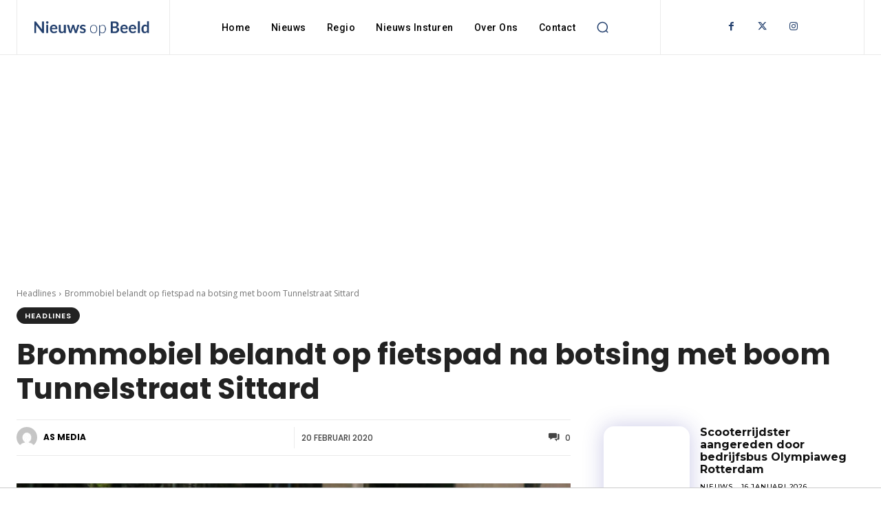

--- FILE ---
content_type: text/html; charset=UTF-8
request_url: https://nieuwsopbeeld.nl/wp-admin/admin-ajax.php?td_theme_name=Newspaper&v=12.7.1
body_size: -263
content:
{"212966":90}

--- FILE ---
content_type: text/html; charset=utf-8
request_url: https://www.google.com/recaptcha/api2/aframe
body_size: 267
content:
<!DOCTYPE HTML><html><head><meta http-equiv="content-type" content="text/html; charset=UTF-8"></head><body><script nonce="Z3uplFFNrhkBr95IGlpHiw">/** Anti-fraud and anti-abuse applications only. See google.com/recaptcha */ try{var clients={'sodar':'https://pagead2.googlesyndication.com/pagead/sodar?'};window.addEventListener("message",function(a){try{if(a.source===window.parent){var b=JSON.parse(a.data);var c=clients[b['id']];if(c){var d=document.createElement('img');d.src=c+b['params']+'&rc='+(localStorage.getItem("rc::a")?sessionStorage.getItem("rc::b"):"");window.document.body.appendChild(d);sessionStorage.setItem("rc::e",parseInt(sessionStorage.getItem("rc::e")||0)+1);localStorage.setItem("rc::h",'1768569769391');}}}catch(b){}});window.parent.postMessage("_grecaptcha_ready", "*");}catch(b){}</script></body></html>